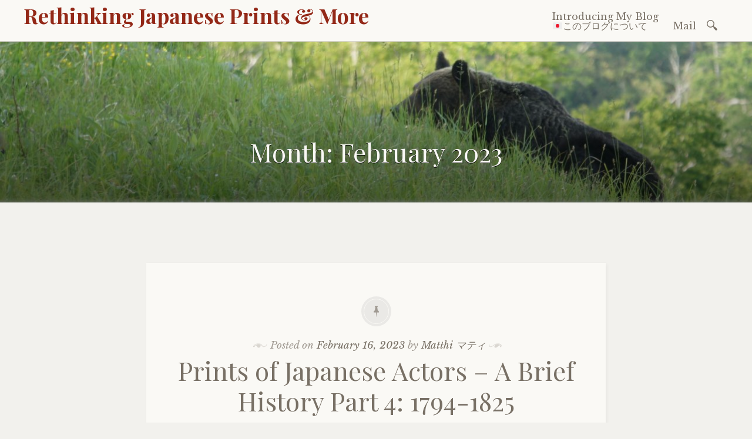

--- FILE ---
content_type: text/html; charset=UTF-8
request_url: https://matthiforrer.com/date/2023/02
body_size: 16260
content:

<!DOCTYPE html>
<html lang="en-GB">
	<head>
		<meta charset="UTF-8" />
		<meta name="viewport" content="width=device-width, initial-scale=1">
		<link rel="profile" href="http://gmpg.org/xfn/11" />
		<link rel="pingback" href="https://matthiforrer.com/xmlrpc.php" />
		<title>February 2023 &#8211; Rethinking Japanese Prints &amp; More</title>
<meta name='robots' content='max-image-preview:large' />
<link rel='dns-prefetch' href='//www.googletagmanager.com' />
<link rel='dns-prefetch' href='//fonts.googleapis.com' />
<link rel="alternate" type="application/rss+xml" title="Rethinking Japanese Prints &amp; More &raquo; Feed" href="https://matthiforrer.com/feed" />
<link rel="alternate" type="application/rss+xml" title="Rethinking Japanese Prints &amp; More &raquo; Comments Feed" href="https://matthiforrer.com/comments/feed" />
<style id='wp-img-auto-sizes-contain-inline-css' type='text/css'>
img:is([sizes=auto i],[sizes^="auto," i]){contain-intrinsic-size:3000px 1500px}
/*# sourceURL=wp-img-auto-sizes-contain-inline-css */
</style>
<style id='wp-emoji-styles-inline-css' type='text/css'>

	img.wp-smiley, img.emoji {
		display: inline !important;
		border: none !important;
		box-shadow: none !important;
		height: 1em !important;
		width: 1em !important;
		margin: 0 0.07em !important;
		vertical-align: -0.1em !important;
		background: none !important;
		padding: 0 !important;
	}
/*# sourceURL=wp-emoji-styles-inline-css */
</style>
<style id='wp-block-library-inline-css' type='text/css'>
:root{--wp-block-synced-color:#7a00df;--wp-block-synced-color--rgb:122,0,223;--wp-bound-block-color:var(--wp-block-synced-color);--wp-editor-canvas-background:#ddd;--wp-admin-theme-color:#007cba;--wp-admin-theme-color--rgb:0,124,186;--wp-admin-theme-color-darker-10:#006ba1;--wp-admin-theme-color-darker-10--rgb:0,107,160.5;--wp-admin-theme-color-darker-20:#005a87;--wp-admin-theme-color-darker-20--rgb:0,90,135;--wp-admin-border-width-focus:2px}@media (min-resolution:192dpi){:root{--wp-admin-border-width-focus:1.5px}}.wp-element-button{cursor:pointer}:root .has-very-light-gray-background-color{background-color:#eee}:root .has-very-dark-gray-background-color{background-color:#313131}:root .has-very-light-gray-color{color:#eee}:root .has-very-dark-gray-color{color:#313131}:root .has-vivid-green-cyan-to-vivid-cyan-blue-gradient-background{background:linear-gradient(135deg,#00d084,#0693e3)}:root .has-purple-crush-gradient-background{background:linear-gradient(135deg,#34e2e4,#4721fb 50%,#ab1dfe)}:root .has-hazy-dawn-gradient-background{background:linear-gradient(135deg,#faaca8,#dad0ec)}:root .has-subdued-olive-gradient-background{background:linear-gradient(135deg,#fafae1,#67a671)}:root .has-atomic-cream-gradient-background{background:linear-gradient(135deg,#fdd79a,#004a59)}:root .has-nightshade-gradient-background{background:linear-gradient(135deg,#330968,#31cdcf)}:root .has-midnight-gradient-background{background:linear-gradient(135deg,#020381,#2874fc)}:root{--wp--preset--font-size--normal:16px;--wp--preset--font-size--huge:42px}.has-regular-font-size{font-size:1em}.has-larger-font-size{font-size:2.625em}.has-normal-font-size{font-size:var(--wp--preset--font-size--normal)}.has-huge-font-size{font-size:var(--wp--preset--font-size--huge)}.has-text-align-center{text-align:center}.has-text-align-left{text-align:left}.has-text-align-right{text-align:right}.has-fit-text{white-space:nowrap!important}#end-resizable-editor-section{display:none}.aligncenter{clear:both}.items-justified-left{justify-content:flex-start}.items-justified-center{justify-content:center}.items-justified-right{justify-content:flex-end}.items-justified-space-between{justify-content:space-between}.screen-reader-text{border:0;clip-path:inset(50%);height:1px;margin:-1px;overflow:hidden;padding:0;position:absolute;width:1px;word-wrap:normal!important}.screen-reader-text:focus{background-color:#ddd;clip-path:none;color:#444;display:block;font-size:1em;height:auto;left:5px;line-height:normal;padding:15px 23px 14px;text-decoration:none;top:5px;width:auto;z-index:100000}html :where(.has-border-color){border-style:solid}html :where([style*=border-top-color]){border-top-style:solid}html :where([style*=border-right-color]){border-right-style:solid}html :where([style*=border-bottom-color]){border-bottom-style:solid}html :where([style*=border-left-color]){border-left-style:solid}html :where([style*=border-width]){border-style:solid}html :where([style*=border-top-width]){border-top-style:solid}html :where([style*=border-right-width]){border-right-style:solid}html :where([style*=border-bottom-width]){border-bottom-style:solid}html :where([style*=border-left-width]){border-left-style:solid}html :where(img[class*=wp-image-]){height:auto;max-width:100%}:where(figure){margin:0 0 1em}html :where(.is-position-sticky){--wp-admin--admin-bar--position-offset:var(--wp-admin--admin-bar--height,0px)}@media screen and (max-width:600px){html :where(.is-position-sticky){--wp-admin--admin-bar--position-offset:0px}}

/*# sourceURL=wp-block-library-inline-css */
</style><style id='wp-block-image-inline-css' type='text/css'>
.wp-block-image>a,.wp-block-image>figure>a{display:inline-block}.wp-block-image img{box-sizing:border-box;height:auto;max-width:100%;vertical-align:bottom}@media not (prefers-reduced-motion){.wp-block-image img.hide{visibility:hidden}.wp-block-image img.show{animation:show-content-image .4s}}.wp-block-image[style*=border-radius] img,.wp-block-image[style*=border-radius]>a{border-radius:inherit}.wp-block-image.has-custom-border img{box-sizing:border-box}.wp-block-image.aligncenter{text-align:center}.wp-block-image.alignfull>a,.wp-block-image.alignwide>a{width:100%}.wp-block-image.alignfull img,.wp-block-image.alignwide img{height:auto;width:100%}.wp-block-image .aligncenter,.wp-block-image .alignleft,.wp-block-image .alignright,.wp-block-image.aligncenter,.wp-block-image.alignleft,.wp-block-image.alignright{display:table}.wp-block-image .aligncenter>figcaption,.wp-block-image .alignleft>figcaption,.wp-block-image .alignright>figcaption,.wp-block-image.aligncenter>figcaption,.wp-block-image.alignleft>figcaption,.wp-block-image.alignright>figcaption{caption-side:bottom;display:table-caption}.wp-block-image .alignleft{float:left;margin:.5em 1em .5em 0}.wp-block-image .alignright{float:right;margin:.5em 0 .5em 1em}.wp-block-image .aligncenter{margin-left:auto;margin-right:auto}.wp-block-image :where(figcaption){margin-bottom:1em;margin-top:.5em}.wp-block-image.is-style-circle-mask img{border-radius:9999px}@supports ((-webkit-mask-image:none) or (mask-image:none)) or (-webkit-mask-image:none){.wp-block-image.is-style-circle-mask img{border-radius:0;-webkit-mask-image:url('data:image/svg+xml;utf8,<svg viewBox="0 0 100 100" xmlns="http://www.w3.org/2000/svg"><circle cx="50" cy="50" r="50"/></svg>');mask-image:url('data:image/svg+xml;utf8,<svg viewBox="0 0 100 100" xmlns="http://www.w3.org/2000/svg"><circle cx="50" cy="50" r="50"/></svg>');mask-mode:alpha;-webkit-mask-position:center;mask-position:center;-webkit-mask-repeat:no-repeat;mask-repeat:no-repeat;-webkit-mask-size:contain;mask-size:contain}}:root :where(.wp-block-image.is-style-rounded img,.wp-block-image .is-style-rounded img){border-radius:9999px}.wp-block-image figure{margin:0}.wp-lightbox-container{display:flex;flex-direction:column;position:relative}.wp-lightbox-container img{cursor:zoom-in}.wp-lightbox-container img:hover+button{opacity:1}.wp-lightbox-container button{align-items:center;backdrop-filter:blur(16px) saturate(180%);background-color:#5a5a5a40;border:none;border-radius:4px;cursor:zoom-in;display:flex;height:20px;justify-content:center;opacity:0;padding:0;position:absolute;right:16px;text-align:center;top:16px;width:20px;z-index:100}@media not (prefers-reduced-motion){.wp-lightbox-container button{transition:opacity .2s ease}}.wp-lightbox-container button:focus-visible{outline:3px auto #5a5a5a40;outline:3px auto -webkit-focus-ring-color;outline-offset:3px}.wp-lightbox-container button:hover{cursor:pointer;opacity:1}.wp-lightbox-container button:focus{opacity:1}.wp-lightbox-container button:focus,.wp-lightbox-container button:hover,.wp-lightbox-container button:not(:hover):not(:active):not(.has-background){background-color:#5a5a5a40;border:none}.wp-lightbox-overlay{box-sizing:border-box;cursor:zoom-out;height:100vh;left:0;overflow:hidden;position:fixed;top:0;visibility:hidden;width:100%;z-index:100000}.wp-lightbox-overlay .close-button{align-items:center;cursor:pointer;display:flex;justify-content:center;min-height:40px;min-width:40px;padding:0;position:absolute;right:calc(env(safe-area-inset-right) + 16px);top:calc(env(safe-area-inset-top) + 16px);z-index:5000000}.wp-lightbox-overlay .close-button:focus,.wp-lightbox-overlay .close-button:hover,.wp-lightbox-overlay .close-button:not(:hover):not(:active):not(.has-background){background:none;border:none}.wp-lightbox-overlay .lightbox-image-container{height:var(--wp--lightbox-container-height);left:50%;overflow:hidden;position:absolute;top:50%;transform:translate(-50%,-50%);transform-origin:top left;width:var(--wp--lightbox-container-width);z-index:9999999999}.wp-lightbox-overlay .wp-block-image{align-items:center;box-sizing:border-box;display:flex;height:100%;justify-content:center;margin:0;position:relative;transform-origin:0 0;width:100%;z-index:3000000}.wp-lightbox-overlay .wp-block-image img{height:var(--wp--lightbox-image-height);min-height:var(--wp--lightbox-image-height);min-width:var(--wp--lightbox-image-width);width:var(--wp--lightbox-image-width)}.wp-lightbox-overlay .wp-block-image figcaption{display:none}.wp-lightbox-overlay button{background:none;border:none}.wp-lightbox-overlay .scrim{background-color:#fff;height:100%;opacity:.9;position:absolute;width:100%;z-index:2000000}.wp-lightbox-overlay.active{visibility:visible}@media not (prefers-reduced-motion){.wp-lightbox-overlay.active{animation:turn-on-visibility .25s both}.wp-lightbox-overlay.active img{animation:turn-on-visibility .35s both}.wp-lightbox-overlay.show-closing-animation:not(.active){animation:turn-off-visibility .35s both}.wp-lightbox-overlay.show-closing-animation:not(.active) img{animation:turn-off-visibility .25s both}.wp-lightbox-overlay.zoom.active{animation:none;opacity:1;visibility:visible}.wp-lightbox-overlay.zoom.active .lightbox-image-container{animation:lightbox-zoom-in .4s}.wp-lightbox-overlay.zoom.active .lightbox-image-container img{animation:none}.wp-lightbox-overlay.zoom.active .scrim{animation:turn-on-visibility .4s forwards}.wp-lightbox-overlay.zoom.show-closing-animation:not(.active){animation:none}.wp-lightbox-overlay.zoom.show-closing-animation:not(.active) .lightbox-image-container{animation:lightbox-zoom-out .4s}.wp-lightbox-overlay.zoom.show-closing-animation:not(.active) .lightbox-image-container img{animation:none}.wp-lightbox-overlay.zoom.show-closing-animation:not(.active) .scrim{animation:turn-off-visibility .4s forwards}}@keyframes show-content-image{0%{visibility:hidden}99%{visibility:hidden}to{visibility:visible}}@keyframes turn-on-visibility{0%{opacity:0}to{opacity:1}}@keyframes turn-off-visibility{0%{opacity:1;visibility:visible}99%{opacity:0;visibility:visible}to{opacity:0;visibility:hidden}}@keyframes lightbox-zoom-in{0%{transform:translate(calc((-100vw + var(--wp--lightbox-scrollbar-width))/2 + var(--wp--lightbox-initial-left-position)),calc(-50vh + var(--wp--lightbox-initial-top-position))) scale(var(--wp--lightbox-scale))}to{transform:translate(-50%,-50%) scale(1)}}@keyframes lightbox-zoom-out{0%{transform:translate(-50%,-50%) scale(1);visibility:visible}99%{visibility:visible}to{transform:translate(calc((-100vw + var(--wp--lightbox-scrollbar-width))/2 + var(--wp--lightbox-initial-left-position)),calc(-50vh + var(--wp--lightbox-initial-top-position))) scale(var(--wp--lightbox-scale));visibility:hidden}}
/*# sourceURL=https://matthiforrer.com/wp-includes/blocks/image/style.min.css */
</style>
<style id='wp-block-paragraph-inline-css' type='text/css'>
.is-small-text{font-size:.875em}.is-regular-text{font-size:1em}.is-large-text{font-size:2.25em}.is-larger-text{font-size:3em}.has-drop-cap:not(:focus):first-letter{float:left;font-size:8.4em;font-style:normal;font-weight:100;line-height:.68;margin:.05em .1em 0 0;text-transform:uppercase}body.rtl .has-drop-cap:not(:focus):first-letter{float:none;margin-left:.1em}p.has-drop-cap.has-background{overflow:hidden}:root :where(p.has-background){padding:1.25em 2.375em}:where(p.has-text-color:not(.has-link-color)) a{color:inherit}p.has-text-align-left[style*="writing-mode:vertical-lr"],p.has-text-align-right[style*="writing-mode:vertical-rl"]{rotate:180deg}
/*# sourceURL=https://matthiforrer.com/wp-includes/blocks/paragraph/style.min.css */
</style>
<style id='wp-block-table-inline-css' type='text/css'>
.wp-block-table{overflow-x:auto}.wp-block-table table{border-collapse:collapse;width:100%}.wp-block-table thead{border-bottom:3px solid}.wp-block-table tfoot{border-top:3px solid}.wp-block-table td,.wp-block-table th{border:1px solid;padding:.5em}.wp-block-table .has-fixed-layout{table-layout:fixed;width:100%}.wp-block-table .has-fixed-layout td,.wp-block-table .has-fixed-layout th{word-break:break-word}.wp-block-table.aligncenter,.wp-block-table.alignleft,.wp-block-table.alignright{display:table;width:auto}.wp-block-table.aligncenter td,.wp-block-table.aligncenter th,.wp-block-table.alignleft td,.wp-block-table.alignleft th,.wp-block-table.alignright td,.wp-block-table.alignright th{word-break:break-word}.wp-block-table .has-subtle-light-gray-background-color{background-color:#f3f4f5}.wp-block-table .has-subtle-pale-green-background-color{background-color:#e9fbe5}.wp-block-table .has-subtle-pale-blue-background-color{background-color:#e7f5fe}.wp-block-table .has-subtle-pale-pink-background-color{background-color:#fcf0ef}.wp-block-table.is-style-stripes{background-color:initial;border-collapse:inherit;border-spacing:0}.wp-block-table.is-style-stripes tbody tr:nth-child(odd){background-color:#f0f0f0}.wp-block-table.is-style-stripes.has-subtle-light-gray-background-color tbody tr:nth-child(odd){background-color:#f3f4f5}.wp-block-table.is-style-stripes.has-subtle-pale-green-background-color tbody tr:nth-child(odd){background-color:#e9fbe5}.wp-block-table.is-style-stripes.has-subtle-pale-blue-background-color tbody tr:nth-child(odd){background-color:#e7f5fe}.wp-block-table.is-style-stripes.has-subtle-pale-pink-background-color tbody tr:nth-child(odd){background-color:#fcf0ef}.wp-block-table.is-style-stripes td,.wp-block-table.is-style-stripes th{border-color:#0000}.wp-block-table.is-style-stripes{border-bottom:1px solid #f0f0f0}.wp-block-table .has-border-color td,.wp-block-table .has-border-color th,.wp-block-table .has-border-color tr,.wp-block-table .has-border-color>*{border-color:inherit}.wp-block-table table[style*=border-top-color] tr:first-child,.wp-block-table table[style*=border-top-color] tr:first-child td,.wp-block-table table[style*=border-top-color] tr:first-child th,.wp-block-table table[style*=border-top-color]>*,.wp-block-table table[style*=border-top-color]>* td,.wp-block-table table[style*=border-top-color]>* th{border-top-color:inherit}.wp-block-table table[style*=border-top-color] tr:not(:first-child){border-top-color:initial}.wp-block-table table[style*=border-right-color] td:last-child,.wp-block-table table[style*=border-right-color] th,.wp-block-table table[style*=border-right-color] tr,.wp-block-table table[style*=border-right-color]>*{border-right-color:inherit}.wp-block-table table[style*=border-bottom-color] tr:last-child,.wp-block-table table[style*=border-bottom-color] tr:last-child td,.wp-block-table table[style*=border-bottom-color] tr:last-child th,.wp-block-table table[style*=border-bottom-color]>*,.wp-block-table table[style*=border-bottom-color]>* td,.wp-block-table table[style*=border-bottom-color]>* th{border-bottom-color:inherit}.wp-block-table table[style*=border-bottom-color] tr:not(:last-child){border-bottom-color:initial}.wp-block-table table[style*=border-left-color] td:first-child,.wp-block-table table[style*=border-left-color] th,.wp-block-table table[style*=border-left-color] tr,.wp-block-table table[style*=border-left-color]>*{border-left-color:inherit}.wp-block-table table[style*=border-style] td,.wp-block-table table[style*=border-style] th,.wp-block-table table[style*=border-style] tr,.wp-block-table table[style*=border-style]>*{border-style:inherit}.wp-block-table table[style*=border-width] td,.wp-block-table table[style*=border-width] th,.wp-block-table table[style*=border-width] tr,.wp-block-table table[style*=border-width]>*{border-style:inherit;border-width:inherit}
/*# sourceURL=https://matthiforrer.com/wp-includes/blocks/table/style.min.css */
</style>
<style id='global-styles-inline-css' type='text/css'>
:root{--wp--preset--aspect-ratio--square: 1;--wp--preset--aspect-ratio--4-3: 4/3;--wp--preset--aspect-ratio--3-4: 3/4;--wp--preset--aspect-ratio--3-2: 3/2;--wp--preset--aspect-ratio--2-3: 2/3;--wp--preset--aspect-ratio--16-9: 16/9;--wp--preset--aspect-ratio--9-16: 9/16;--wp--preset--color--black: #000000;--wp--preset--color--cyan-bluish-gray: #abb8c3;--wp--preset--color--white: #ffffff;--wp--preset--color--pale-pink: #f78da7;--wp--preset--color--vivid-red: #cf2e2e;--wp--preset--color--luminous-vivid-orange: #ff6900;--wp--preset--color--luminous-vivid-amber: #fcb900;--wp--preset--color--light-green-cyan: #7bdcb5;--wp--preset--color--vivid-green-cyan: #00d084;--wp--preset--color--pale-cyan-blue: #8ed1fc;--wp--preset--color--vivid-cyan-blue: #0693e3;--wp--preset--color--vivid-purple: #9b51e0;--wp--preset--gradient--vivid-cyan-blue-to-vivid-purple: linear-gradient(135deg,rgb(6,147,227) 0%,rgb(155,81,224) 100%);--wp--preset--gradient--light-green-cyan-to-vivid-green-cyan: linear-gradient(135deg,rgb(122,220,180) 0%,rgb(0,208,130) 100%);--wp--preset--gradient--luminous-vivid-amber-to-luminous-vivid-orange: linear-gradient(135deg,rgb(252,185,0) 0%,rgb(255,105,0) 100%);--wp--preset--gradient--luminous-vivid-orange-to-vivid-red: linear-gradient(135deg,rgb(255,105,0) 0%,rgb(207,46,46) 100%);--wp--preset--gradient--very-light-gray-to-cyan-bluish-gray: linear-gradient(135deg,rgb(238,238,238) 0%,rgb(169,184,195) 100%);--wp--preset--gradient--cool-to-warm-spectrum: linear-gradient(135deg,rgb(74,234,220) 0%,rgb(151,120,209) 20%,rgb(207,42,186) 40%,rgb(238,44,130) 60%,rgb(251,105,98) 80%,rgb(254,248,76) 100%);--wp--preset--gradient--blush-light-purple: linear-gradient(135deg,rgb(255,206,236) 0%,rgb(152,150,240) 100%);--wp--preset--gradient--blush-bordeaux: linear-gradient(135deg,rgb(254,205,165) 0%,rgb(254,45,45) 50%,rgb(107,0,62) 100%);--wp--preset--gradient--luminous-dusk: linear-gradient(135deg,rgb(255,203,112) 0%,rgb(199,81,192) 50%,rgb(65,88,208) 100%);--wp--preset--gradient--pale-ocean: linear-gradient(135deg,rgb(255,245,203) 0%,rgb(182,227,212) 50%,rgb(51,167,181) 100%);--wp--preset--gradient--electric-grass: linear-gradient(135deg,rgb(202,248,128) 0%,rgb(113,206,126) 100%);--wp--preset--gradient--midnight: linear-gradient(135deg,rgb(2,3,129) 0%,rgb(40,116,252) 100%);--wp--preset--font-size--small: 13px;--wp--preset--font-size--medium: 20px;--wp--preset--font-size--large: 36px;--wp--preset--font-size--x-large: 42px;--wp--preset--spacing--20: 0.44rem;--wp--preset--spacing--30: 0.67rem;--wp--preset--spacing--40: 1rem;--wp--preset--spacing--50: 1.5rem;--wp--preset--spacing--60: 2.25rem;--wp--preset--spacing--70: 3.38rem;--wp--preset--spacing--80: 5.06rem;--wp--preset--shadow--natural: 6px 6px 9px rgba(0, 0, 0, 0.2);--wp--preset--shadow--deep: 12px 12px 50px rgba(0, 0, 0, 0.4);--wp--preset--shadow--sharp: 6px 6px 0px rgba(0, 0, 0, 0.2);--wp--preset--shadow--outlined: 6px 6px 0px -3px rgb(255, 255, 255), 6px 6px rgb(0, 0, 0);--wp--preset--shadow--crisp: 6px 6px 0px rgb(0, 0, 0);}:where(.is-layout-flex){gap: 0.5em;}:where(.is-layout-grid){gap: 0.5em;}body .is-layout-flex{display: flex;}.is-layout-flex{flex-wrap: wrap;align-items: center;}.is-layout-flex > :is(*, div){margin: 0;}body .is-layout-grid{display: grid;}.is-layout-grid > :is(*, div){margin: 0;}:where(.wp-block-columns.is-layout-flex){gap: 2em;}:where(.wp-block-columns.is-layout-grid){gap: 2em;}:where(.wp-block-post-template.is-layout-flex){gap: 1.25em;}:where(.wp-block-post-template.is-layout-grid){gap: 1.25em;}.has-black-color{color: var(--wp--preset--color--black) !important;}.has-cyan-bluish-gray-color{color: var(--wp--preset--color--cyan-bluish-gray) !important;}.has-white-color{color: var(--wp--preset--color--white) !important;}.has-pale-pink-color{color: var(--wp--preset--color--pale-pink) !important;}.has-vivid-red-color{color: var(--wp--preset--color--vivid-red) !important;}.has-luminous-vivid-orange-color{color: var(--wp--preset--color--luminous-vivid-orange) !important;}.has-luminous-vivid-amber-color{color: var(--wp--preset--color--luminous-vivid-amber) !important;}.has-light-green-cyan-color{color: var(--wp--preset--color--light-green-cyan) !important;}.has-vivid-green-cyan-color{color: var(--wp--preset--color--vivid-green-cyan) !important;}.has-pale-cyan-blue-color{color: var(--wp--preset--color--pale-cyan-blue) !important;}.has-vivid-cyan-blue-color{color: var(--wp--preset--color--vivid-cyan-blue) !important;}.has-vivid-purple-color{color: var(--wp--preset--color--vivid-purple) !important;}.has-black-background-color{background-color: var(--wp--preset--color--black) !important;}.has-cyan-bluish-gray-background-color{background-color: var(--wp--preset--color--cyan-bluish-gray) !important;}.has-white-background-color{background-color: var(--wp--preset--color--white) !important;}.has-pale-pink-background-color{background-color: var(--wp--preset--color--pale-pink) !important;}.has-vivid-red-background-color{background-color: var(--wp--preset--color--vivid-red) !important;}.has-luminous-vivid-orange-background-color{background-color: var(--wp--preset--color--luminous-vivid-orange) !important;}.has-luminous-vivid-amber-background-color{background-color: var(--wp--preset--color--luminous-vivid-amber) !important;}.has-light-green-cyan-background-color{background-color: var(--wp--preset--color--light-green-cyan) !important;}.has-vivid-green-cyan-background-color{background-color: var(--wp--preset--color--vivid-green-cyan) !important;}.has-pale-cyan-blue-background-color{background-color: var(--wp--preset--color--pale-cyan-blue) !important;}.has-vivid-cyan-blue-background-color{background-color: var(--wp--preset--color--vivid-cyan-blue) !important;}.has-vivid-purple-background-color{background-color: var(--wp--preset--color--vivid-purple) !important;}.has-black-border-color{border-color: var(--wp--preset--color--black) !important;}.has-cyan-bluish-gray-border-color{border-color: var(--wp--preset--color--cyan-bluish-gray) !important;}.has-white-border-color{border-color: var(--wp--preset--color--white) !important;}.has-pale-pink-border-color{border-color: var(--wp--preset--color--pale-pink) !important;}.has-vivid-red-border-color{border-color: var(--wp--preset--color--vivid-red) !important;}.has-luminous-vivid-orange-border-color{border-color: var(--wp--preset--color--luminous-vivid-orange) !important;}.has-luminous-vivid-amber-border-color{border-color: var(--wp--preset--color--luminous-vivid-amber) !important;}.has-light-green-cyan-border-color{border-color: var(--wp--preset--color--light-green-cyan) !important;}.has-vivid-green-cyan-border-color{border-color: var(--wp--preset--color--vivid-green-cyan) !important;}.has-pale-cyan-blue-border-color{border-color: var(--wp--preset--color--pale-cyan-blue) !important;}.has-vivid-cyan-blue-border-color{border-color: var(--wp--preset--color--vivid-cyan-blue) !important;}.has-vivid-purple-border-color{border-color: var(--wp--preset--color--vivid-purple) !important;}.has-vivid-cyan-blue-to-vivid-purple-gradient-background{background: var(--wp--preset--gradient--vivid-cyan-blue-to-vivid-purple) !important;}.has-light-green-cyan-to-vivid-green-cyan-gradient-background{background: var(--wp--preset--gradient--light-green-cyan-to-vivid-green-cyan) !important;}.has-luminous-vivid-amber-to-luminous-vivid-orange-gradient-background{background: var(--wp--preset--gradient--luminous-vivid-amber-to-luminous-vivid-orange) !important;}.has-luminous-vivid-orange-to-vivid-red-gradient-background{background: var(--wp--preset--gradient--luminous-vivid-orange-to-vivid-red) !important;}.has-very-light-gray-to-cyan-bluish-gray-gradient-background{background: var(--wp--preset--gradient--very-light-gray-to-cyan-bluish-gray) !important;}.has-cool-to-warm-spectrum-gradient-background{background: var(--wp--preset--gradient--cool-to-warm-spectrum) !important;}.has-blush-light-purple-gradient-background{background: var(--wp--preset--gradient--blush-light-purple) !important;}.has-blush-bordeaux-gradient-background{background: var(--wp--preset--gradient--blush-bordeaux) !important;}.has-luminous-dusk-gradient-background{background: var(--wp--preset--gradient--luminous-dusk) !important;}.has-pale-ocean-gradient-background{background: var(--wp--preset--gradient--pale-ocean) !important;}.has-electric-grass-gradient-background{background: var(--wp--preset--gradient--electric-grass) !important;}.has-midnight-gradient-background{background: var(--wp--preset--gradient--midnight) !important;}.has-small-font-size{font-size: var(--wp--preset--font-size--small) !important;}.has-medium-font-size{font-size: var(--wp--preset--font-size--medium) !important;}.has-large-font-size{font-size: var(--wp--preset--font-size--large) !important;}.has-x-large-font-size{font-size: var(--wp--preset--font-size--x-large) !important;}
/*# sourceURL=global-styles-inline-css */
</style>

<style id='classic-theme-styles-inline-css' type='text/css'>
/*! This file is auto-generated */
.wp-block-button__link{color:#fff;background-color:#32373c;border-radius:9999px;box-shadow:none;text-decoration:none;padding:calc(.667em + 2px) calc(1.333em + 2px);font-size:1.125em}.wp-block-file__button{background:#32373c;color:#fff;text-decoration:none}
/*# sourceURL=/wp-includes/css/classic-themes.min.css */
</style>
<link rel='stylesheet' id='fmgc-public-style-css' href='https://matthiforrer.com/wp-content/plugins/footer-mega-grid-columns/assets/css/fmgc-css.css?ver=1.4.3' type='text/css' media='all' />
<link rel='stylesheet' id='libretto-style-css' href='https://matthiforrer.com/wp-content/themes/libretto/style.css?ver=6.9' type='text/css' media='all' />
<link rel='stylesheet' id='libretto-fonts-css' href='https://fonts.googleapis.com/css?family=Libre+Baskerville%3A400%2C700%2C400italic%7CPlayfair+Display%3A400%2C700%2C400italic%2C700italic%7CPlayfair+Display+SC%3A700%2C700italic%7CMontserrat%3A400%7CDroid+Sans+Mono%3A400&#038;subset=latin%2Clatin-ext' type='text/css' media='all' />
<link rel='stylesheet' id='libretto-custom-icons-css' href='https://matthiforrer.com/wp-content/themes/libretto/icons/icons.css' type='text/css' media='all' />
<link rel='stylesheet' id='upw_theme_standard-css' href='https://matthiforrer.com/wp-content/plugins/ultimate-posts-widget/css/upw-theme-standard.min.css?ver=6.9' type='text/css' media='all' />
<script type="text/javascript" src="https://matthiforrer.com/wp-includes/js/jquery/jquery.min.js?ver=3.7.1" id="jquery-core-js"></script>
<script type="text/javascript" src="https://matthiforrer.com/wp-includes/js/jquery/jquery-migrate.min.js?ver=3.4.1" id="jquery-migrate-js"></script>
<script type="text/javascript" src="https://matthiforrer.com/wp-content/themes/libretto/js/libretto.js?ver=20140331" id="libretto-script-js"></script>
<script type="text/javascript" src="https://matthiforrer.com/wp-content/themes/libretto/js/touche.js?ver=1" id="libretto-touche-js"></script>

<!-- Google tag (gtag.js) snippet added by Site Kit -->
<!-- Google Analytics snippet added by Site Kit -->
<script type="text/javascript" src="https://www.googletagmanager.com/gtag/js?id=G-JCZS500Y8K" id="google_gtagjs-js" async></script>
<script type="text/javascript" id="google_gtagjs-js-after">
/* <![CDATA[ */
window.dataLayer = window.dataLayer || [];function gtag(){dataLayer.push(arguments);}
gtag("set","linker",{"domains":["matthiforrer.com"]});
gtag("js", new Date());
gtag("set", "developer_id.dZTNiMT", true);
gtag("config", "G-JCZS500Y8K");
//# sourceURL=google_gtagjs-js-after
/* ]]> */
</script>
<link rel="https://api.w.org/" href="https://matthiforrer.com/wp-json/" /><link rel="EditURI" type="application/rsd+xml" title="RSD" href="https://matthiforrer.com/xmlrpc.php?rsd" />
<meta name="generator" content="WordPress 6.9" />
<meta name="generator" content="Site Kit by Google 1.170.0" />
<!-- Lara's Google Analytics - https://www.xtraorbit.com/wordpress-google-analytics-dashboard-widget/ -->
<script async src="https://www.googletagmanager.com/gtag/js?id=G-JCZS500Y8K"></script>
<script>
  window.dataLayer = window.dataLayer || [];
  function gtag(){dataLayer.push(arguments);}
  gtag('js', new Date());
  gtag('config', 'G-JCZS500Y8K');
</script>

<meta name="google-site-verification" content="d_fn4pagUFsY0Wu8dMnh1XmuIlg5zvqoRWbN2lRCZAA">		<style type="text/css">
		
		
					.libretto-has-header-image #masthead {
				background-image: url('https://matthiforrer.com/wp-content/uploads/2019/10/cropped-cropped-dsc00001-2.jpg');
			}
				</style>
		<link rel="icon" href="https://matthiforrer.com/wp-content/uploads/2019/10/cropped-MMAWave-32x32.jpg" sizes="32x32" />
<link rel="icon" href="https://matthiforrer.com/wp-content/uploads/2019/10/cropped-MMAWave-192x192.jpg" sizes="192x192" />
<link rel="apple-touch-icon" href="https://matthiforrer.com/wp-content/uploads/2019/10/cropped-MMAWave-180x180.jpg" />
<meta name="msapplication-TileImage" content="https://matthiforrer.com/wp-content/uploads/2019/10/cropped-MMAWave-270x270.jpg" />
		<style type="text/css" id="wp-custom-css">
			.wpcf7 input[name="your-name"],
.wpcf7 input[name="your-email"],
.wpcf7 input[name="your-subject"] {
        width: 80%;
        height: 35px !important;
}

.wpcf7 textarea[name="your-message"] {
        width: 80%;
        height: 350px !important;
}		</style>
		<style id="sccss">.archive .page-title {
display: none;
}

.post-meta .post-category {
display: none;
}

.page-title .meta-single li {
display: none;
border-bottom: none;
}

.site-info { display: none; }

</style>	<!-- Fonts Plugin CSS - https://fontsplugin.com/ -->
	<style>
		:root {
--font-base: ;
--font-headings: ;
--font-input: ;
}
body, #content, .entry-content, .post-content, .page-content, .post-excerpt, .entry-summary, .entry-excerpt, .widget-area, .widget, .sidebar, #sidebar, footer, .footer, #footer, .site-footer {
 }
#site-title, .site-title, #site-title a, .site-title a, .entry-title, .entry-title a, h1, h2, h3, h4, h5, h6, .widget-title, .elementor-heading-title {
 }
button, .button, input, select, textarea, .wp-block-button, .wp-block-button__link {
 }
	</style>
	<!-- Fonts Plugin CSS -->
		</head>

	<body class="archive date wp-theme-libretto group-blog libretto-has-header-image">

		<header class="nav-bar">
						<div class="site-branding">
				<h1 class="site-title"><a href="https://matthiforrer.com/" title="Rethinking Japanese Prints &amp; More" rel="home">Rethinking Japanese Prints &amp; More</a></h1>
			</div>
			
			<nav id="site-navigation" class="navigation-main" role="navigation">
				<div class="menu-toggle"><span class="mobile-site-title">Rethinking Japanese Prints &amp; More</span>
					<button id="menu-icon">
					  <span></span>
					  <span></span>
					  <span></span>
					</button>
				</div>
				<div class="screen-reader-text skip-link">
					<a href="#content" title="Skip to content">Skip to content</a>
				</div>
				<div class="menu-wrapper">
					<div class="menu-primary-container"><ul id="menu-primary" class="menu"><li id="menu-item-61" class="menu-item menu-item-type-post_type menu-item-object-post menu-item-61"><a href="https://matthiforrer.com/20">Introducing My Blog </br>🇯🇵このブログについて</a></li>
<li id="menu-item-251" class="menu-item menu-item-type-post_type menu-item-object-page menu-item-251"><a href="https://matthiforrer.com/mail-me">Mail</a></li>
</ul></div>					<form role="search" method="get" class="search-form" action="https://matthiforrer.com/">
				<label>
					<span class="screen-reader-text">Search for:</span>
					<input type="search" class="search-field" placeholder="Search &hellip;" value="" name="s" />
				</label>
				<input type="submit" class="search-submit" value="Search" />
			</form>				</div>
			</nav><!-- .site-navigation -->
		</header><!-- .header-bar -->

		
			<header id="masthead" class="site-header" role="banner"

			data-image-height="275"
			>

				<!-- PAGE HEADER -->
				<div class="title-block">

				<h1>Month: <span>February 2023</span></h1>
				
				</div><!-- .title-block -->
			</header><!-- #masthead -->
		
<section id="primary" class="content-area">
	<div id="content" class="site-content" role="main">

	
				
			
<article id="post-1181" class="post-1181 post type-post status-publish format-standard hentry category-miscellanea- category-print-culture libretto-long-form">

	
		<header class="entry-header">
			<div class="entry-meta">
				<span class="posted-on">Posted on <a href="https://matthiforrer.com/1181" rel="bookmark"><time class="entry-date published" datetime="2023-02-16T23:11:02+01:00">February 16, 2023</time><time class="updated" datetime="2024-08-16T23:54:25+02:00">August 16, 2024</time></a></span><span class="byline"> by <span class="author vcard"><a class="url fn n" href="https://matthiforrer.com/author/matthi">Matthi マティ</a></span></span>											</div><!-- .entry-meta -->

							<h2 class="entry-title"><a href="https://matthiforrer.com/1181" rel="bookmark">Prints of Japanese Actors &#8211; A Brief History          Part 4: 1794-1825</a></h2>					</header><!-- .entry-header -->

	

	

	<div class="entry-content">
		
<p>In the previous part we witnessed the early development of full colour printing, most likely a private business to begin with, as well as the standardization of print formats by the upcoming commercial publishers – resulting in a standardization of both printing blocks and paper sheets – so as to make these prints at last into a viable commercial business. Essentially this also meant finding cheaper and simpler kinds of paper that wouldn’t require so much dampness as the luxurious soft and thick <em>hōsho</em> paper from Echizen Province, <em>Echizenbōsho</em> 越前奉書, so as to more easily absorb the pigments, as well as enabling a much more efficient printing process as the printed sheets would also dry more quickly.</p>


<div class="wp-block-image">
<figure class="aligncenter size-large is-resized"><img fetchpriority="high" decoding="async" src="https://matthiforrer.com/wp-content/uploads/2023/02/JP1004-411x600.jpeg" alt="" class="wp-image-1188" width="456" height="665" srcset="https://matthiforrer.com/wp-content/uploads/2023/02/JP1004-411x600.jpeg 411w, https://matthiforrer.com/wp-content/uploads/2023/02/JP1004-205x300.jpeg 205w, https://matthiforrer.com/wp-content/uploads/2023/02/JP1004-768x1122.jpeg 768w, https://matthiforrer.com/wp-content/uploads/2023/02/JP1004-1051x1536.jpeg 1051w, https://matthiforrer.com/wp-content/uploads/2023/02/JP1004-137x200.jpeg 137w, https://matthiforrer.com/wp-content/uploads/2023/02/JP1004-scaled.jpeg 1752w" sizes="(max-width: 456px) 100vw, 456px" /><figcaption class="wp-element-caption">Utagawa Toyokuni: The actor Nakamura Nakazō II as Matsuōmaru, after a performance at the Miyako Theatre, VII/1796 (<em>KN</em> 5:216). Courtesy The Metropolitan Museum of Art, New York (JP1004)</figcaption></figure>
</div>


<p>The period of 1794 to 1825 for this instalment may seem to be chosen somewhat haphazardly. Yet it corresponds exactly with the period when Utagawa Toyokuni 1769-1825 歌川豊國 was active in the genre of prints of actors, also including the work of his early pupils, such as Kunimasa 國政, Kunihisa 國久, Kuninaga 國長, and many others. We should also realize that Toyokuni was one of only two artists who managed to survive and overcome the changes in the world of prints in the 1790s, adapting without any problem to what a new audience expected. Thanks to both the flowering economy and the circumstance that prints could now be offered at much more modest prices as a result of the much more efficient production process – as we saw above – the commercial publishers managed to address a much wider audience. And Toyokuni understood very well that he was then catering to an audience that was very different from the kabuki aficionados for whom the Katsukawa 勝川 had worked from 1764 and he himself as well from 1794. From 1798 onwards, it again became customary to inscribe the names of the actors and the roles they played on the print – as had been the practice in the period of <em>urushie</em> 漆絵 and <em>benizurie</em> 紅摺絵 prints – thus assisting the many buyers who had maybe not even seen the play, or didn’t really know the plot, or even wouldn’t be able to identify the actor from his crest – indeed, a very very different audience from the members of the fan clubs of actors who bought the prints made by the Katsukawa artists. (The other artist who managed to survive the change of the audience from the late 18<sup>th</sup> century into the 19<sup>th</sup> century was Hokusai 北斎, who always kept reinventing himself and addressing new audiences. Kiyonaga 清長 was sort of happily retired, and Utamaro 歌麿 failed to adapt and simply had to give up printmaking, and Eishi 栄之, being of samurai descent, would focus on painting rather than designing popular prints.)</p>



<p></p>












<div class="wp-block-image">
<figure class="aligncenter size-large is-resized"><img decoding="async" src="https://matthiforrer.com/wp-content/uploads/2023/02/JP1531-394x600.jpeg" alt="" class="wp-image-1185" width="498" height="758" srcset="https://matthiforrer.com/wp-content/uploads/2023/02/JP1531-394x600.jpeg 394w, https://matthiforrer.com/wp-content/uploads/2023/02/JP1531-197x300.jpeg 197w, https://matthiforrer.com/wp-content/uploads/2023/02/JP1531-768x1169.jpeg 768w, https://matthiforrer.com/wp-content/uploads/2023/02/JP1531-1009x1536.jpeg 1009w, https://matthiforrer.com/wp-content/uploads/2023/02/JP1531-1345x2048.jpeg 1345w, https://matthiforrer.com/wp-content/uploads/2023/02/JP1531-131x200.jpeg 131w, https://matthiforrer.com/wp-content/uploads/2023/02/JP1531-scaled.jpeg 1682w" sizes="(max-width: 498px) 100vw, 498px" /><figcaption class="wp-element-caption">Utagawa Toyokuni: The actor Sawamura Sōjūrō III in the role of Ōkishi Kurando, V/1794 at the Miyakoza. From the series <em>Yakusha butai no sugatae</em>. Courtesy The Metropolitan Museum of Art, New York JP 1531</figcaption></figure>
</div>


<p>We know of a Toyokuni print portraying the actor Nakamura Nakazō as Ishikawa Goemon 中村仲蔵の石川五右衛門 after a performance in XI/1788 (listed in Fujisawa Akane, <em>Utagawaha no ukiyoe to Edo shuppankai</em>. Tokyo: Bensei shuppan, 2001, 322 [藤澤茜『歌川派の浮世絵と江戸出版界』東京：勉誠出版2001] and <em>KN</em> 5:69), but his real debut as a designer of actor prints was his series of <em>Portraits of Actors on Stage</em>, <em>Yakusha butai no sugatae</em> 役者舞台之姿繪 – you see, <em>sugatae</em> 姿繪, not <em>yakushae</em> 役者絵 &#8212; issued from 1794 by Izumiya Ichibei 和泉屋市兵衛, 52 designs known and an immediate success. Toyokuni’s first four prints in the series, one after a performance in the first month of 1794, two after a performance in the second month, and one after a performance in the third month, could well have been the talk of the town as they were released. And, as Roger Keyes suggested, this might have triggered Tsutaya Jūsaburō 蔦屋重三郎 to come with his reaction, in the form of his embracing the totally unknown artist going by the name of Sharaku 冩楽. Anyway, although we weren’t around then, it is certainly not impossible. On the other hand, it is quite obvious that this series of prints inspired Katsukawa Shunei 勝川春英 to design nineteen full length portrayals of actors against a soft grey ground after performances of the <em>Chūshingura</em> 忠臣蔵 drama at the Miyako Theatre 都座 in the fourth month of 1795 (<em>KN</em> 5:192, also see <em>The actor’s image</em>, 132).</p>



<p>As for the formats of Toyokuni’s prints when he was obliged to cater to the new audience of print buyers, there is a number of <em>hosoban</em> 細判 designs in the late 1790s and the early 1800s, but it is even more interesting to see a number of <em>ōban</em> diptych 大判二枚続 compositions from 1804, and a first <em>ōban</em> triptych 大判三枚続 in 1808. And this was only the beginning: from about 1815, the majority of Toyokuni’s prints of actors are <em>ōban</em> diptych and triptych compositions, and from the 1820s single prints are definitely a minority &#8212; this on the basis of Fujisawa Akane who records 810 prints of actors by Toyokuni and many more by other members of the Utagawa tradition. This also reflects the economic flowering of the Kasei 化政 period, as the Bunka-Bunsei Period (1804-30) is also known.</p>



<p>What we also see is that most of these diptychs and triptychs and occasional tetraptychs and pentaptych composition are largely preserved complete: the print buying audience was no longer comprised of members of the fan clubs who just wanted that one sheet where his or her favourite actor was portrayed. And probably the group of commercial publishers that then controlled the market wouldn’t have allowed such, now that the price of a complete triptych was probably less than one sheet of any Katsukawa polyptych at the time. Let’s now have a look whether the first and following positions are still similar to what we saw with the Katsukawa.</p>



<p></p>



<figure class="wp-block-table"><table><tbody><tr><td>Months</td><td>What</td><td>I</td><td>II</td><td>III</td><td>IV</td><td>V</td><td>VI</td><td>VII</td><td>VIII</td><td>IX</td><td>X</td><td>XI</td><td>Prints</td></tr><tr><td>1697 1760</td><td><em>tane urushie</em></td><td>42%</td><td>&nbsp;</td><td>9%</td><td>&nbsp;</td><td>&nbsp;</td><td>&nbsp;</td><td>5%</td><td>&nbsp;</td><td>&nbsp;</td><td>&nbsp;</td><td>29%</td><td>563 99.5%</td></tr><tr><td>1742 1769</td><td><em>benizurie</em></td><td>27%</td><td>9%</td><td>9%</td><td>&nbsp;</td><td>5%</td><td>&nbsp;</td><td>6%</td><td>&nbsp;</td><td>&nbsp;</td><td>&nbsp;</td><td>35%</td><td>854 100%</td></tr><tr><td>1764 1796&nbsp;&nbsp;&nbsp;&nbsp;&nbsp;&nbsp;&nbsp;&nbsp;&nbsp;&nbsp;&nbsp;&nbsp;&nbsp;&nbsp;&nbsp;&nbsp;&nbsp;&nbsp;&nbsp;&nbsp;&nbsp;&nbsp;&nbsp;&nbsp;&nbsp;</td><td>Katsukawa Bunchō Sharaku</td><td>17%</td><td>6%</td><td>6%</td><td>&nbsp;</td><td>7%</td><td>&nbsp;</td><td>9%</td><td>6%</td><td>&nbsp;</td><td>&nbsp;</td><td>40%</td><td>794 99.5%</td></tr><tr><td>1794 1825</td><td>Utagawa Toyokuni and pupils</td><td>14%</td><td>&nbsp;</td><td>18%</td><td>5%</td><td>10%</td><td>&nbsp;</td><td>13%</td><td>6%</td><td>12%</td><td>&nbsp;</td><td>13%</td><td>1284 98.5%</td></tr></tbody></table></figure>


<div class="wp-block-image">
<figure class="alignleft size-large is-resized"><img decoding="async" src="https://matthiforrer.com/wp-content/uploads/2023/02/image-4-405x600.png" alt="" class="wp-image-1184" width="280" height="414" srcset="https://matthiforrer.com/wp-content/uploads/2023/02/image-4-405x600.png 405w, https://matthiforrer.com/wp-content/uploads/2023/02/image-4-202x300.png 202w, https://matthiforrer.com/wp-content/uploads/2023/02/image-4-768x1138.png 768w, https://matthiforrer.com/wp-content/uploads/2023/02/image-4-1037x1536.png 1037w, https://matthiforrer.com/wp-content/uploads/2023/02/image-4-135x200.png 135w, https://matthiforrer.com/wp-content/uploads/2023/02/image-4.png 1295w" sizes="(max-width: 280px) 100vw, 280px" /><figcaption class="wp-element-caption">Utagawa Toyokuni: The actors Ichikawa Komazō II as Akaneya Hanshichi and Nakayama Tomisaburō as Minoya Sankatsu, III/1798 at the Nakamuraza (<em>KN</em> 5:250). Courtesy The Metropolitan Museum of Art, New York JP1387                                     </figcaption></figure>
</div>


<p>No, this is now a very different story. What happened? First, second, third, and fourth positions were then taken by the months XI, I, VII, V, and II/III/VIII together, and now, in the years from 1794-1825, we are looking at III, I, VII/XI, IX, V, VIII and IV instead. New are IV with 5% and IX with 12%. So the prominent position of the first and eleventh months that took 71, 62, and 57% of the annual production respectively, is down well below the 50% mark, now accounting for a mere 27%. The relative popularity of the second month in the two previous periods was apparently to be short-lived. But in this period there are only three months, the second, sixth, and tenth, that fail to reach the 5% limit. Moreover, with no real difference between the 14 and 13% for the first and eleventh months, we cannot any longer speak of some clear preference.        </p>



<p></p>



<p></p>


<div class="wp-block-image">
<figure class="alignright size-large is-resized"><img loading="lazy" decoding="async" src="https://matthiforrer.com/wp-content/uploads/2023/02/image-3-381x600.png" alt="" class="wp-image-1183" width="414" height="652" srcset="https://matthiforrer.com/wp-content/uploads/2023/02/image-3-381x600.png 381w, https://matthiforrer.com/wp-content/uploads/2023/02/image-3-190x300.png 190w, https://matthiforrer.com/wp-content/uploads/2023/02/image-3-768x1211.png 768w, https://matthiforrer.com/wp-content/uploads/2023/02/image-3-974x1536.png 974w, https://matthiforrer.com/wp-content/uploads/2023/02/image-3-1299x2048.png 1299w, https://matthiforrer.com/wp-content/uploads/2023/02/image-3-127x200.png 127w" sizes="auto, (max-width: 414px) 100vw, 414px" /><figcaption class="wp-element-caption">Utagawa Toyokuni: The actor Ichikawa Komazō III as Kameō and Iwai Kumesaburō as Oyasu in a performance at the Nakamura Theatre in III/1800 (<em>KN</em> 5:280) Courtesy The Metropolitan Museum of Art, New York JP1119</figcaption></figure>
</div>


<p>                                                                                </p>



<p>                                       Anyway, this means that prints of actors are from now really a commodity for all seasons. And this quite an accomplishment, realized in a period of some three decades – of admittedly a great economic prospering – for which both Toyokuni and the commercial publishers deserve all the credit. Toyokuni also quite generously gave his pupils a fair chance to make their way in the field, Kunimasa 國政 from 1795, by his contemporaries jokingly said to be rather the teacher than the pupil of Toyokuni, Kunihisa 國久 from 1804, Kuninaga 國長 from 1804, Kuniyasu 國安 from 1808, Kuninao 國直 from 1810, Kunisada 國貞, probably his greatest student and the most successful artists of the nineteenth century, from 1811 (represented by 265 prints of actors in this period), Kuniyoshi 國芳 from 1815, Kunikane 國兼 from 1823, and, always somewhat mysteriously, Toyokuni II 二代豊國 only from 1823, two years before Toyokuni’s death.</p>



<p>Coming back to my earlier remarks on the formats of prints of actors in this period, more specifically the development of an increasing number of diptych and triptych compositions, these are quite different from what we saw with the Katsukawa artists in the latter decades of the eighteenth century. Rather than representing actors on stage against a typical theatre décor, the actors in Toyokuni’s prints are more and more portrayed in some imaginary scenery rather in tune with the plot of the play, giving rise to often quite dramatic scenes that naturally appealed to the audience of the time, but could never be realized just using the common décor and stage props. This will undoubtedly have contributed considerably to the popularity of these prints. But we should also realize that we are here far from ‘actor prints,’ certainly when you would like to call them <em>yakushae</em>, these are in fact ‘kabuki prints,’ prints after kabuki performances in the theatres of Edo. Indeed, for true prints of actors, one would, interestingly, have to go to the Kamigata where this genre of prints survived easily until about 1830.</p>



<p>Anyway, Toyokuni also ensured that the field of prints of actors would from his days belong to the Utagawa tradition, and to the Utagawa tradition alone, Utagawa Kunichika 國周 probably being the last and certainly a most gifted and innovative artist. But how exactly they fared, we’ll see in the next part.</p>
	</div><!-- .entry-content -->


	
</article><!-- #post-## -->

		
		
	
	</div><!-- #content -->
</section><!-- #primary -->


<section id="footer-sidebar" class="clear widget-area" role="complementary">
	<div id="sidebar-1" class="widget-block"><aside id="calendar-9" class="widget widget_calendar"><h2 class="widget-title">Calendar</h2><div id="calendar_wrap" class="calendar_wrap"><table id="wp-calendar" class="wp-calendar-table">
	<caption>February 2023</caption>
	<thead>
	<tr>
		<th scope="col" aria-label="Monday">M</th>
		<th scope="col" aria-label="Tuesday">T</th>
		<th scope="col" aria-label="Wednesday">W</th>
		<th scope="col" aria-label="Thursday">T</th>
		<th scope="col" aria-label="Friday">F</th>
		<th scope="col" aria-label="Saturday">S</th>
		<th scope="col" aria-label="Sunday">S</th>
	</tr>
	</thead>
	<tbody>
	<tr>
		<td colspan="2" class="pad">&nbsp;</td><td>1</td><td>2</td><td>3</td><td>4</td><td>5</td>
	</tr>
	<tr>
		<td>6</td><td>7</td><td>8</td><td>9</td><td>10</td><td>11</td><td>12</td>
	</tr>
	<tr>
		<td>13</td><td>14</td><td>15</td><td><a href="https://matthiforrer.com/date/2023/02/16" aria-label="Posts published on 16 February 2023">16</a></td><td>17</td><td>18</td><td>19</td>
	</tr>
	<tr>
		<td>20</td><td>21</td><td>22</td><td>23</td><td>24</td><td>25</td><td>26</td>
	</tr>
	<tr>
		<td>27</td><td>28</td>
		<td class="pad" colspan="5">&nbsp;</td>
	</tr>
	</tbody>
	</table><nav aria-label="Previous and next months" class="wp-calendar-nav">
		<span class="wp-calendar-nav-prev"><a href="https://matthiforrer.com/date/2023/01">&laquo; Jan</a></span>
		<span class="pad">&nbsp;</span>
		<span class="wp-calendar-nav-next"><a href="https://matthiforrer.com/date/2023/04">Apr &raquo;</a></span>
	</nav></div></aside></div><div id="sidebar-2" class="widget-block"><aside id="categories-8" class="widget widget_categories"><h2 class="widget-title">Categories</h2>
			<ul>
					<li class="cat-item cat-item-4"><a href="https://matthiforrer.com/category/books-%e6%9c%ac">Books 本</a> (24)
</li>
	<li class="cat-item cat-item-186"><a href="https://matthiforrer.com/category/crafts-%e5%b7%a5%e8%97%9d">crafts 工藝</a> (2)
</li>
	<li class="cat-item cat-item-6"><a href="https://matthiforrer.com/category/deshima-%e5%87%ba%e5%b3%b6">Deshima 出島</a> (2)
</li>
	<li class="cat-item cat-item-7"><a href="https://matthiforrer.com/category/exhibitions-%e5%b1%95%e8%a6%a7%e4%bc%9a">Exhibitions 展覧会</a> (1)
</li>
	<li class="cat-item cat-item-9"><a href="https://matthiforrer.com/category/hokusai-%e5%8c%97%e6%96%8e">Hokusai 北斎</a> (9)
</li>
	<li class="cat-item cat-item-10"><a href="https://matthiforrer.com/category/kuniyoshi-%e5%9c%8b%e8%8a%b3">Kuniyoshi 國芳</a> (3)
</li>
	<li class="cat-item cat-item-1"><a href="https://matthiforrer.com/category/miscellanea-%e3%81%9d%e3%81%ae%e4%bb%96">miscellanea その他</a> (9)
</li>
	<li class="cat-item cat-item-188"><a href="https://matthiforrer.com/category/netsuke">Netsuke 根付</a> (4)
</li>
	<li class="cat-item cat-item-201"><a href="https://matthiforrer.com/category/print-culture">Print culture</a> (29)
</li>
	<li class="cat-item cat-item-11"><a href="https://matthiforrer.com/category/siebold-%e3%82%b7%e3%83%bc%e3%83%9c%e3%83%ab%e3%83%88">Siebold シーボルト</a> (4)
</li>
	<li class="cat-item cat-item-12"><a href="https://matthiforrer.com/category/utamaro-%e6%ad%8c%e9%ba%bf">Utamaro 歌麿</a> (2)
</li>
			</ul>

			</aside></div><div id="sidebar-3" class="widget-block">
		<aside id="recent-posts-3" class="widget widget_recent_entries">
		<h2 class="widget-title">Recent Posts</h2>
		<ul>
											<li>
					<a href="https://matthiforrer.com/1611">Tengu Nails Again</a>
									</li>
											<li>
					<a href="https://matthiforrer.com/1568">Masayoshi and the Wind in Hokusai’s Wave Off Kanagawa</a>
									</li>
											<li>
					<a href="https://matthiforrer.com/1536">Of Whales and Tengu Nails in the Siebold Collection</a>
									</li>
											<li>
					<a href="https://matthiforrer.com/1239">Prints of Japanese Actors &#8211; A Brief History Part 5: 1826-1865  &#8212; The End</a>
									</li>
											<li>
					<a href="https://matthiforrer.com/1181">Prints of Japanese Actors &#8211; A Brief History          Part 4: 1794-1825</a>
									</li>
					</ul>

		</aside></div><div id="sidebar-4" class="widget-block"><aside id="media_image-3" class="widget widget_media_image"><h2 class="widget-title">🇯🇵=和訳予定</h2><img width="96" height="96" src="https://matthiforrer.com/wp-content/uploads/2019/10/img_0543.jpg" class="image wp-image-93  attachment-126x126 size-126x126" alt="" style="max-width: 100%; height: auto;" title="🇯🇵和訳予定" decoding="async" loading="lazy" /></aside></div></section><!-- #secondary -->

		<footer id="colophon" class="site-footer" role="contentinfo">

			<div class="site-info">
				<a href="http://wordpress.org/">Proudly powered by WordPress.</a>
					Theme: Libretto by <a href="http://wordpress.com/themes/libretto/" rel="designer">WordPress.com</a>.			</div><!-- .site-info -->

							<div id="social">
					<div class="menu-primary-container"><ul id="menu-primary-1" class="menu"><li class="menu-item menu-item-type-post_type menu-item-object-post menu-item-61"><a href="https://matthiforrer.com/20"><span class="screen-reader-text">Introducing My Blog </br>🇯🇵このブログについて</span></a></li>
<li class="menu-item menu-item-type-post_type menu-item-object-page menu-item-251"><a href="https://matthiforrer.com/mail-me"><span class="screen-reader-text">Mail</span></a></li>
</ul></div>				</div><!-- #social -->
			
		</footer><!-- #colophon -->

		<script type="speculationrules">
{"prefetch":[{"source":"document","where":{"and":[{"href_matches":"/*"},{"not":{"href_matches":["/wp-*.php","/wp-admin/*","/wp-content/uploads/*","/wp-content/*","/wp-content/plugins/*","/wp-content/themes/libretto/*","/*\\?(.+)"]}},{"not":{"selector_matches":"a[rel~=\"nofollow\"]"}},{"not":{"selector_matches":".no-prefetch, .no-prefetch a"}}]},"eagerness":"conservative"}]}
</script>
<script type="text/javascript" src="https://matthiforrer.com/wp-content/themes/libretto/js/navigation.js?ver=20150115" id="libretto-navigation-js"></script>
<script type="text/javascript" src="https://matthiforrer.com/wp-content/themes/libretto/js/skip-link-focus-fix.js?ver=20130115" id="libretto-skip-link-focus-fix-js"></script>
<script id="wp-emoji-settings" type="application/json">
{"baseUrl":"https://s.w.org/images/core/emoji/17.0.2/72x72/","ext":".png","svgUrl":"https://s.w.org/images/core/emoji/17.0.2/svg/","svgExt":".svg","source":{"concatemoji":"https://matthiforrer.com/wp-includes/js/wp-emoji-release.min.js?ver=6.9"}}
</script>
<script type="module">
/* <![CDATA[ */
/*! This file is auto-generated */
const a=JSON.parse(document.getElementById("wp-emoji-settings").textContent),o=(window._wpemojiSettings=a,"wpEmojiSettingsSupports"),s=["flag","emoji"];function i(e){try{var t={supportTests:e,timestamp:(new Date).valueOf()};sessionStorage.setItem(o,JSON.stringify(t))}catch(e){}}function c(e,t,n){e.clearRect(0,0,e.canvas.width,e.canvas.height),e.fillText(t,0,0);t=new Uint32Array(e.getImageData(0,0,e.canvas.width,e.canvas.height).data);e.clearRect(0,0,e.canvas.width,e.canvas.height),e.fillText(n,0,0);const a=new Uint32Array(e.getImageData(0,0,e.canvas.width,e.canvas.height).data);return t.every((e,t)=>e===a[t])}function p(e,t){e.clearRect(0,0,e.canvas.width,e.canvas.height),e.fillText(t,0,0);var n=e.getImageData(16,16,1,1);for(let e=0;e<n.data.length;e++)if(0!==n.data[e])return!1;return!0}function u(e,t,n,a){switch(t){case"flag":return n(e,"\ud83c\udff3\ufe0f\u200d\u26a7\ufe0f","\ud83c\udff3\ufe0f\u200b\u26a7\ufe0f")?!1:!n(e,"\ud83c\udde8\ud83c\uddf6","\ud83c\udde8\u200b\ud83c\uddf6")&&!n(e,"\ud83c\udff4\udb40\udc67\udb40\udc62\udb40\udc65\udb40\udc6e\udb40\udc67\udb40\udc7f","\ud83c\udff4\u200b\udb40\udc67\u200b\udb40\udc62\u200b\udb40\udc65\u200b\udb40\udc6e\u200b\udb40\udc67\u200b\udb40\udc7f");case"emoji":return!a(e,"\ud83e\u1fac8")}return!1}function f(e,t,n,a){let r;const o=(r="undefined"!=typeof WorkerGlobalScope&&self instanceof WorkerGlobalScope?new OffscreenCanvas(300,150):document.createElement("canvas")).getContext("2d",{willReadFrequently:!0}),s=(o.textBaseline="top",o.font="600 32px Arial",{});return e.forEach(e=>{s[e]=t(o,e,n,a)}),s}function r(e){var t=document.createElement("script");t.src=e,t.defer=!0,document.head.appendChild(t)}a.supports={everything:!0,everythingExceptFlag:!0},new Promise(t=>{let n=function(){try{var e=JSON.parse(sessionStorage.getItem(o));if("object"==typeof e&&"number"==typeof e.timestamp&&(new Date).valueOf()<e.timestamp+604800&&"object"==typeof e.supportTests)return e.supportTests}catch(e){}return null}();if(!n){if("undefined"!=typeof Worker&&"undefined"!=typeof OffscreenCanvas&&"undefined"!=typeof URL&&URL.createObjectURL&&"undefined"!=typeof Blob)try{var e="postMessage("+f.toString()+"("+[JSON.stringify(s),u.toString(),c.toString(),p.toString()].join(",")+"));",a=new Blob([e],{type:"text/javascript"});const r=new Worker(URL.createObjectURL(a),{name:"wpTestEmojiSupports"});return void(r.onmessage=e=>{i(n=e.data),r.terminate(),t(n)})}catch(e){}i(n=f(s,u,c,p))}t(n)}).then(e=>{for(const n in e)a.supports[n]=e[n],a.supports.everything=a.supports.everything&&a.supports[n],"flag"!==n&&(a.supports.everythingExceptFlag=a.supports.everythingExceptFlag&&a.supports[n]);var t;a.supports.everythingExceptFlag=a.supports.everythingExceptFlag&&!a.supports.flag,a.supports.everything||((t=a.source||{}).concatemoji?r(t.concatemoji):t.wpemoji&&t.twemoji&&(r(t.twemoji),r(t.wpemoji)))});
//# sourceURL=https://matthiforrer.com/wp-includes/js/wp-emoji-loader.min.js
/* ]]> */
</script>

	</body>
</html>
